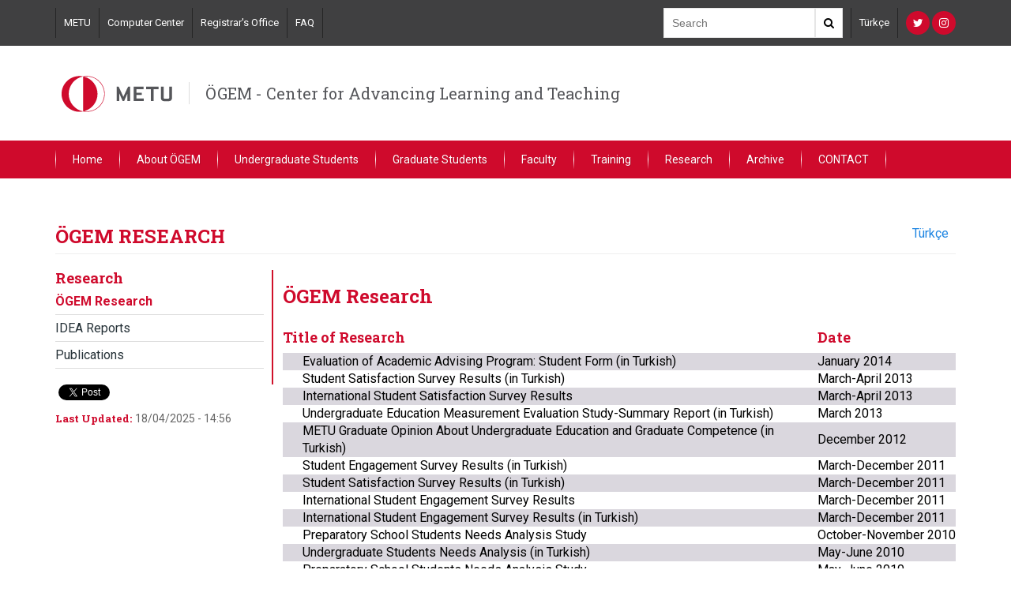

--- FILE ---
content_type: text/html; charset=utf-8
request_url: https://ogem.metu.edu.tr/en/ogem-research
body_size: 5674
content:
<!DOCTYPE html>
<html lang="en" dir="ltr" prefix="content: http://purl.org/rss/1.0/modules/content/ dc: http://purl.org/dc/terms/ foaf: http://xmlns.com/foaf/0.1/ og: http://ogp.me/ns# rdfs: http://www.w3.org/2000/01/rdf-schema# sioc: http://rdfs.org/sioc/ns# sioct: http://rdfs.org/sioc/types# skos: http://www.w3.org/2004/02/skos/core# xsd: http://www.w3.org/2001/XMLSchema#">
<head>
  <link rel="profile" href="http://www.w3.org/1999/xhtml/vocab" />
  <meta name="viewport" content="width=device-width, initial-scale=1.0">
  <meta http-equiv="Content-Type" content="text/html; charset=utf-8" />
<meta name="Generator" content="Drupal 7 (http://drupal.org)" />
<link rel="canonical" href="/en/ogem-research" />
<link rel="shortlink" href="/en/node/78" />
<link rel="shortcut icon" href="https://ogem.metu.edu.tr/sites/all/themes/birim2017/favicon.ico" type="image/vnd.microsoft.icon" />
  <title>ÖGEM RESEARCH | ÖGEM - Center for Advancing Learning and Teaching</title>
  <style>
@import url("https://ogem.metu.edu.tr/modules/system/system.base.css?snhz7k");
</style>
<style>
@import url("https://ogem.metu.edu.tr/sites/all/modules/calendar/css/calendar_multiday.css?snhz7k");
@import url("https://ogem.metu.edu.tr/modules/field/theme/field.css?snhz7k");
@import url("https://ogem.metu.edu.tr/modules/node/node.css?snhz7k");
@import url("https://ogem.metu.edu.tr/sites/all/modules/views/css/views.css?snhz7k");
</style>
<style>
@import url("https://ogem.metu.edu.tr/sites/all/modules/ctools/css/ctools.css?snhz7k");
@import url("https://ogem.metu.edu.tr/sites/all/modules/panels/css/panels.css?snhz7k");
@import url("https://ogem.metu.edu.tr/modules/locale/locale.css?snhz7k");
</style>
<link type="text/css" rel="stylesheet" href="https://cdn.jsdelivr.net/npm/bootstrap@3.3.7/dist/css/bootstrap.css" media="all" />
<link type="text/css" rel="stylesheet" href="https://cdn.jsdelivr.net/npm/@unicorn-fail/drupal-bootstrap-styles@0.0.2/dist/3.3.1/7.x-3.x/drupal-bootstrap.css" media="all" />
<style>
@import url("https://ogem.metu.edu.tr/sites/all/themes/birim2017/css/bootstrap.min.css?snhz7k");
@import url("https://ogem.metu.edu.tr/sites/all/themes/birim2017/css/ReadSpeakerColorSkin.css?snhz7k");
@import url("https://ogem.metu.edu.tr/sites/all/themes/birim2017/css/font-awesome.min.css?snhz7k");
@import url("https://ogem.metu.edu.tr/sites/all/themes/birim2017/assets/toolkit/styles/toolkit.css?snhz7k");
@import url("https://ogem.metu.edu.tr/sites/all/themes/birim2017/css/custom.css?snhz7k");
</style>
<style>
@import url("https://ogem.metu.edu.tr/sites/ogem.metu.edu.tr/files/css_injector/css_injector_2.css?snhz7k");
</style>
  <link href="https://fonts.googleapis.com/css?family=Roboto+Slab:100,300,400,700|Roboto:100,100i,300,300i,400,400i,500,500i,700,700i,900,900i&subset=latin-ext" rel="stylesheet">
  <!-- HTML5 element support for IE6-8 -->
  <!--[if lt IE 9]>
    <script src="https://cdn.jsdelivr.net/html5shiv/3.7.3/html5shiv-printshiv.min.js"></script>
  <![endif]-->
  <script src="https://ogem.metu.edu.tr/sites/all/modules/jquery_update/replace/jquery/2.2/jquery.min.js?v=2.2.4"></script>
<script src="https://ogem.metu.edu.tr/misc/jquery-extend-3.4.0.js?v=2.2.4"></script>
<script src="https://ogem.metu.edu.tr/misc/jquery-html-prefilter-3.5.0-backport.js?v=2.2.4"></script>
<script src="https://ogem.metu.edu.tr/misc/jquery.once.js?v=1.2"></script>
<script src="https://ogem.metu.edu.tr/misc/drupal.js?snhz7k"></script>
<script src="https://ogem.metu.edu.tr/sites/all/modules/jquery_update/js/jquery_browser.js?v=0.0.1"></script>
<script src="https://cdn.jsdelivr.net/npm/bootstrap@3.3.7/dist/js/bootstrap.js"></script>
<script src="https://ogem.metu.edu.tr/sites/all/themes/birim2017/assets/toolkit/scripts/toolkit.js?snhz7k"></script>
<script>jQuery.extend(Drupal.settings, {"basePath":"\/","pathPrefix":"en\/","setHasJsCookie":0,"ajaxPageState":{"theme":"birim2017","theme_token":"_6wlvYkk60ZBZOYmHT7ZBEs4tR4c1RLFKpRP8QfGu-M","js":{"sites\/all\/themes\/bootstrap\/js\/bootstrap.js":1,"sites\/all\/modules\/jquery_update\/replace\/jquery\/2.2\/jquery.min.js":1,"misc\/jquery-extend-3.4.0.js":1,"misc\/jquery-html-prefilter-3.5.0-backport.js":1,"misc\/jquery.once.js":1,"misc\/drupal.js":1,"sites\/all\/modules\/jquery_update\/js\/jquery_browser.js":1,"https:\/\/cdn.jsdelivr.net\/npm\/bootstrap@3.3.7\/dist\/js\/bootstrap.js":1,"sites\/all\/themes\/birim2017\/assets\/toolkit\/scripts\/toolkit.js":1},"css":{"modules\/system\/system.base.css":1,"sites\/all\/modules\/calendar\/css\/calendar_multiday.css":1,"modules\/field\/theme\/field.css":1,"modules\/node\/node.css":1,"sites\/all\/modules\/views\/css\/views.css":1,"sites\/all\/modules\/ctools\/css\/ctools.css":1,"sites\/all\/modules\/panels\/css\/panels.css":1,"modules\/locale\/locale.css":1,"https:\/\/cdn.jsdelivr.net\/npm\/bootstrap@3.3.7\/dist\/css\/bootstrap.css":1,"https:\/\/cdn.jsdelivr.net\/npm\/@unicorn-fail\/drupal-bootstrap-styles@0.0.2\/dist\/3.3.1\/7.x-3.x\/drupal-bootstrap.css":1,"sites\/all\/themes\/birim2017\/css\/bootstrap.min.css":1,"sites\/all\/themes\/birim2017\/css\/ReadSpeakerColorSkin.css":1,"sites\/all\/themes\/birim2017\/css\/font-awesome.min.css":1,"sites\/all\/themes\/birim2017\/assets\/toolkit\/styles\/toolkit.css":1,"sites\/all\/themes\/birim2017\/css\/custom.css":1,"public:\/\/css_injector\/css_injector_2.css":1}},"bootstrap":{"anchorsFix":"0","anchorsSmoothScrolling":"0","formHasError":1,"popoverEnabled":1,"popoverOptions":{"animation":1,"html":0,"placement":"right","selector":"","trigger":"click","triggerAutoclose":1,"title":"","content":"","delay":0,"container":"body"},"tooltipEnabled":1,"tooltipOptions":{"animation":1,"html":0,"placement":"auto left","selector":"","trigger":"hover focus","delay":0,"container":"body"}}});</script>
<!-- Global site tag (gtag.js) - Google Analytics -->
<script async src="https://www.googletagmanager.com/gtag/js?id=UA-29495097-19"></script>
<script>
  window.dataLayer = window.dataLayer || [];
  function gtag(){dataLayer.push(arguments);}
  gtag('js', new Date());

  gtag('config', 'UA-29495097-19');
</script>

</head>
<body class="html not-front not-logged-in no-sidebars page-node page-node- page-node-78 node-type-page i18n-en">
  <div id="skip-link">
    <a href="#main-content" class="element-invisible element-focusable">Skip to main content</a>
  </div>

<header class="header-menu dark-back">
	<div class="container">
	<div class="header-top">
		<div class="links">
        	<section id="block-menu-menu-top-navigation" class="block block-menu clearfix">

      
  <a href="http://metu.edu.tr" target="_blank">METU</a><a href="http://bidb.metu.edu.tr/en/" target="_blank">Computer Center</a><a href="http://oidb.metu.edu.tr/en/" target="_blank">Registrar&#039;s Office</a><a href="http://faq.cc.metu.edu.tr/" target="_blank">FAQ</a>
</section>
		</div>
		<div class="search">
			<div class="search-box">
            	<form action="//www.google.com/cse" method="get">
                <input  type="hidden" name="cx" value="011418946324636299173:koqujmqbjpm" />
     		    <input  type="hidden" name="ie" value="utf-8" />
				<input type="text" name="q" class="text-input" placeholder="Search" />
				<button class="search-button"><i class="fa fa-search" aria-hidden="true"></i></button>
                </form>
			</div>
		</div>
		<div class="lang">
        	<section id="block-menu-menu-language-switcher-custom" class="block block-menu clearfix">

      
  <a href="//ogem.metu.edu.tr/tr">Türkçe</a>
</section>
		</div>

		<div class="social">
			<section id="block-menu-menu-social-networks" class="block block-menu clearfix">

      
  <a href="https://x.com/odtuogem" class="fa fa-twitter" target="_blank"></a><a href="https://www.instagram.com/ogemmetu/" class="fa fa-instagram" target="_blank"></a>
</section>
		</div>
	</div><!--end header-top-->
    </div><!--end container-->
</header>

    <header class="header-menu" id="logo-header">
	<div class="container">
	<div class="header-middle">
		       		<a href="/en"><img src="/sites/all/themes/birim2017/assets/toolkit/images/odtu3.svg" /></a>
        		<span class="department-name"><a href="/en">ÖGEM - Center for Advancing Learning and Teaching</a></span>
	</div><!--end header-middle-->
    </div><!--end container-->
</header>


<header class="header-menu red-back">
	<div class="container">
    	<nav id="menu">
    	 	<label for="tm" id="toggle-menu">Menu <span class="drop-icon">▾</span></label><input type="checkbox" id="tm"><ul class="main-menu clearfix"><li class="first leaf"><a href="/en">Home</a></li>
<li class="expanded"><a class="nolink" tabindex="0">About ÖGEM <label title="Toggle Drop-down" class="drop-icon" for="648">▾</label></a><input type="checkbox" id="648" class="tik"><ul class="sub-menu"><li class="first leaf"><a href="/en/who-we-are">Who we are?</a></li>
<li class="leaf"><a href="/en/our-goals">Our Goals</a></li>
<li class="leaf"><a href="/en/staff">Staff</a></li>
<li class="last leaf"><a href="/en/board-directors">Board of Directors</a></li>
</ul></li>
<li class="expanded"><a class="nolink" tabindex="0">Undergraduate Students <label title="Toggle Drop-down" class="drop-icon" for="654">▾</label></a><input type="checkbox" id="654" class="tik"><ul class="sub-menu"><li class="first leaf"><a href="/en/adaptation-college-life">Adaptation to College Life</a></li>
<li class="leaf"><a href="/en/lets-learn-together-academic-support-program">&quot;Let&#039;s Learn Together&quot; Academic Support Program</a></li>
<li class="leaf"><a href="/en/individual-counseling">Individual Counseling</a></li>
<li class="leaf"><a href="/en/group-counseling">Group Counseling</a></li>
<li class="leaf"><a href="/en/seminars">Seminars</a></li>
<li class="last leaf"><a href="/en/resources">Resources</a></li>
</ul></li>
<li class="expanded"><a class="nolink" tabindex="0">Graduate Students <label title="Toggle Drop-down" class="drop-icon" for="789">▾</label></a><input type="checkbox" id="789" class="tik"><ul class="sub-menu"><li class="first leaf"><a href="/en/research-assistants">Research Assistants</a></li>
<li class="leaf"><a href="/en/graduate-seminar-series">Seminars</a></li>
<li class="last leaf"><a href="/en/graduate-student-resources">Resources</a></li>
</ul></li>
<li class="expanded"><a class="nolink" tabindex="0">Faculty <label title="Toggle Drop-down" class="drop-icon" for="665">▾</label></a><input type="checkbox" id="665" class="tik"><ul class="sub-menu"><li class="first leaf"><a href="/en/effective-teaching-seminars">Effective Teaching Seminars</a></li>
<li class="leaf"><a href="/en/mid-semester-evaluation">Mid-Semester Evaluation</a></li>
<li class="leaf"><a href="/en/peer-evaluation">Peer Observation Evaluation</a></li>
<li class="leaf"><a href="/en/course-observation">Course Observation</a></li>
<li class="leaf"><a href="/en/individual-support">Individual Support</a></li>
<li class="leaf"><a href="/en/coffee-hour-meetings">Coffee Hour Meetings</a></li>
<li class="last collapsed"><a href="/en/resources-0">Resources</a></li>
</ul></li>
<li class="expanded"><a class="nolink" tabindex="0">Training <label title="Toggle Drop-down" class="drop-icon" for="736">▾</label></a><input type="checkbox" id="736" class="tik"><ul class="sub-menu"><li class="first leaf"><a href="/en/academic-training">Academic Training</a></li>
<li class="last leaf"><a href="/en/community-service">Community Service</a></li>
</ul></li>
<li class="expanded active-trail active"><a class="active-trail nolink" tabindex="0">Research <label title="Toggle Drop-down" class="drop-icon" for="686">▾</label></a><input type="checkbox" id="686" class="tik"><ul class="sub-menu"><li class="first leaf active-trail active"><a href="/en/ogem-research" class="active-trail active-trail active">ÖGEM Research</a></li>
<li class="leaf"><a href="/en/idea-reports">IDEA Reports</a></li>
<li class="last leaf"><a href="/en/publications">Publications</a></li>
</ul></li>
<li class="leaf"><a href="/en/archive">Archive</a></li>
<li class="last leaf"><a href="/en/contact-information">CONTACT</a></li>
</ul>        </nav>
	</div><!--end container-->
</header>

<div class="main-container container">
  <div class="row">

    
    <section class="col-sm-12">
                  <a id="main-content"></a>
                    <h2 class="page-header">ÖGEM RESEARCH</h2>
                                                        
        <div class="region region-content">
    <section id="block-system-main" class="block block-system clearfix">

      
  <div >
	     <div class="row">
      <div class="col-md-3">
          <div class="left-list-menu visible-md visible-lg">
              <div class="panel-pane pane-menu-tree pane-main-menu"  >
  
        <h3 class="pane-title">
      Research    </h3>
    
  
  <div class="pane-content">
    <div class="menu-block-wrapper menu-block-ctools-main-menu-1 menu-name-main-menu parent-mlid-0 menu-level-2">
  <ul class="list-bulletless"><li class="first leaf active-trail active menu-mlid-692 active"><a href="/en/ogem-research" class="active-trail active">ÖGEM Research</a></li>
<li class="leaf menu-mlid-691"><a href="/en/idea-reports">IDEA Reports</a></li>
<li class="last leaf menu-mlid-699"><a href="/en/publications">Publications</a></li>
</ul></div>
  </div>

  
  </div>
          </div>
                      <div class="details">
                  <div class="panel-pane pane-block pane-block-2"  >
  
      
  
  <div class="pane-content">
    <div class="share-links">
<div class="fb-share-button" data-href="/en/ogem-research" data-layout="button" data-size="small" data-mobile-iframe="true"><a class="fb-xfbml-parse-ignore" target="_blank" href="https://www.facebook.com/sharer/sharer.php?u=https%253A%252F%252Fdevelopers.facebook.com%252Fdocs%252Fplugins%252F%26amp%3Bsrc%3Dsdkpreparse">Share</a></div>
<a class="twitter-share-button"
  href="https%3A%2F%2Ftwitter.com%2Fshare"
  data-url="http://ogem.metu.edu.tr/en/ogem-research"
  data-via="metu_odtu">
Tweet
</a>
</div>  </div>

  
  </div>
<div class="panel-separator"></div><div class="panel-pane pane-node-updated"  >
  
        <h5 class="pane-title">
      Last Updated:    </h5>
    
  
  <div class="pane-content">
    18/04/2025 - 14:56  </div>

  
  </div>
            </div>
            <div style="clear:both"></div>
    	          
      </div><!--end col-md-3-->
        	<div id="maincontent">
        <div class="col-md-9">
            <div class="panel-pane pane-block pane-locale-language"  >
  
      
  
  <div class="pane-content">
    <ul class="language-switcher-locale-url"><li class="en first active"><a href="/en/ogem-research" class="language-link active" xml:lang="en" title="ÖGEM RESEARCH">English</a></li>
<li class="tr last"><a href="/tr/ogem-arastirmalari" class="language-link" xml:lang="tr" title="ÖGEM ARAŞTIRMALARI">Türkçe</a></li>
</ul>  </div>

  
  </div>
<div class="panel-separator"></div><div class="panel-pane pane-block pane-block-3"  >
  
      
  
  <div class="pane-content">
    
<div id="readspeaker_button1" class="rs_skip rsbtn_colorskin rs_preserve">
    <a rel="nofollow" class="rsbtn_play" accesskey="L" title="Listen to this page with ReadSpeaker" href="https://app-as.readspeaker.com/cgi-bin/rsent?customerid=8839&amp;lang=en_uk&amp;readid=maincontent&amp;url=http%3A%2F%2Fogem.metu.edu.tr%2Fen%2Fogem-research">
        <span class="rsbtn_left rspart"><span class="rsbtn_text"><span>Listen</span></span></span>
        <span class="rsbtn_right rsimg rsplay rspart"></span>
    </a>
</div>  </div>

  
  </div>
<div class="panel-separator"></div><div class="panel-pane pane-entity-field pane-node-body"  >
  
      
  
  <div class="pane-content">
    <div class="field field-name-body field-type-text-with-summary field-label-hidden"><div class="field-items"><div class="field-item even" property="content:encoded"><h2>ÖGEM Research</h2>
<h3></h3>
<table border="0" style="width: 100%; height: auto; padding: 7px;">
<tbody>
<tr>
<td>
<h4><span data-mce-mark="1"><strong>Title of Research</strong></span></h4>
</td>
<td>
<h4><span data-mce-mark="1"><strong>Date</strong></span></h4>
</td>
</tr>
<tr style="background-color: #dad7de;">
<td rowspan="2">
<p style="padding-left: 25px;">Evaluation of Academic Advising Program: Student Form (in Turkish)</p>
</td>
<td><span data-mce-mark="1">January 2014</span></td>
</tr>
<tr style="background-color: #dad7de;">
<td></td>
</tr>
<tr>
<td rowspan="2" style="padding-left: 25px;"><span>Student Satisfaction Survey Results (in Turkish)</span></td>
<td><span>March-April 2013</span></td>
</tr>
<tr>
<td></td>
</tr>
<tr style="background-color: #dad7de;">
<td rowspan="2" style="padding-left: 25px;"><span>International Student Satisfaction Survey Results</span><span></span><span></span></td>
<td><span data-mce-mark="1">March-April 2013</span></td>
</tr>
<tr style="background-color: #dad7de;">
<td></td>
</tr>
<tr>
<td rowspan="2" style="padding-left: 25px;">
<p><span>Undergraduate Education Measurement Evaluation Study-Summary Report (in Turkish)</span></p>
</td>
<td><span>March 2013</span></td>
</tr>
<tr>
<td></td>
</tr>
<tr style="background-color: #dad7de;">
<td rowspan="2" style="padding-left: 25px;"><span data-mce-mark="1">METU Graduate Opinion About Undergraduate Education and Graduate Competence (in Turkish)</span><br /><span data-mce-mark="1"></span><span data-mce-mark="1"></span></td>
<td><span data-mce-mark="1">December 2012</span></td>
</tr>
<tr style="background-color: #dad7de;">
<td></td>
</tr>
<tr>
<td rowspan="2" style="padding-left: 25px;"><span data-mce-mark="1">Student Engagement Survey Results (in Turkish)</span>&nbsp;<br /><span data-mce-mark="1"></span><span data-mce-mark="1"></span></td>
<td><span data-mce-mark="1">March-December 2011</span></td>
</tr>
<tr>
<td></td>
</tr>
<tr style="background-color: #dad7de;">
<td rowspan="2" style="padding-left: 25px;"><span data-mce-mark="1">Student Satisfaction Survey Results (in Turkish)</span><br /><span data-mce-mark="1"></span><span data-mce-mark="1"></span></td>
<td><span data-mce-mark="1">March-December 2011</span></td>
</tr>
<tr style="background-color: #dad7de;">
<td></td>
</tr>
<tr>
<td rowspan="2" style="padding-left: 25px;"><span data-mce-mark="1"><span data-mce-mark="1"><span data-mce-mark="1">International Student Engagement Survey Results</span>&nbsp;</span></span><span data-mce-mark="1"><br /></span></td>
<td><span data-mce-mark="1">March-December 2011</span></td>
</tr>
<tr>
<td><span data-mce-mark="1"><span data-mce-mark="1"></span></span></td>
</tr>
<tr style="background-color: #dad7de;">
<td rowspan="2" style="padding-left: 25px;"><span data-mce-mark="1">International Student Engagement Survey Results (in Turkish)</span><br /><span data-mce-mark="1"></span></td>
<td><span data-mce-mark="1">March-December 2011</span></td>
</tr>
<tr style="background-color: #dad7de;">
<td></td>
</tr>
<tr>
<td rowspan="2" style="padding-left: 25px;"><span>Preparatory School Students Needs Analysis Study</span><br /><span></span><span></span></td>
<td><span data-mce-mark="1"><span>October-November 2010</span><br /></span></td>
</tr>
<tr>
<td></td>
</tr>
<tr style="background-color: #dad7de;">
<td rowspan="2" style="padding-left: 25px;">
<p><span data-mce-mark="1">Undergraduate Students Needs Analysis (in Turkish)</span><span data-mce-mark="1">&nbsp;</span></p>
</td>
<td>
<table border="0">
<tbody>
<tr>
<td><span data-mce-mark="1">May-June 2010</span></td>
</tr>
<tr></tr>
</tbody>
</table>
</td>
</tr>
<tr style="background-color: #dad7de;">
<td></td>
</tr>
<tr>
<td rowspan="2" style="padding-left: 25px;"><span data-mce-mark="1">Preparatory School Students Needs Analysis Study</span><br /><span data-mce-mark="1"></span><span data-mce-mark="1"></span></td>
<td><span data-mce-mark="1">May-June 2010</span></td>
</tr>
<tr>
<td></td>
</tr>
</tbody>
</table>
</p>
</div></div></div>  </div>

  
  </div>
        </div><!--end col-md-9-->
        </div><!--end main-content-->
        </div><!--end row-->
    
    

</div><!--end basc-page-->
<div style="clear:both"></div>



</section>
  </div>
    </section>

    
  </div>
</div>

  <div class="bottom-footer">
      <div class="region region-footer">
    <section id="block-block-1" class="block block-block clearfix">

      
  <p>Üniversiteler Mahallesi, Dumlupınar Bulvarı No:1, 06800 Çankaya/Ankara © ORTA DOĞU TEKNİK ÜNİVERSİTESİ ANKARA KAMPUSU</p>

</section>
  </div>
  </div>
  <script src="https://ogem.metu.edu.tr/sites/all/themes/bootstrap/js/bootstrap.js?snhz7k"></script>
  
<div id="fb-root"></div>
<script>(function(d, s, id) {
  var js, fjs = d.getElementsByTagName(s)[0];
  if (d.getElementById(id)) return;
  js = d.createElement(s); js.id = id;
  js.src = "//connect.facebook.net/en_GB/sdk.js#xfbml=1&version=v2.8";
  fjs.parentNode.insertBefore(js, fjs);
}(document, 'script', 'facebook-jssdk'));</script>


<script>window.twttr = (function(d, s, id) {
  var js, fjs = d.getElementsByTagName(s)[0],
    t = window.twttr || {};
  if (d.getElementById(id)) return t;
  js = d.createElement(s);
  js.id = id;
  js.src = "https://platform.twitter.com/widgets.js";
  fjs.parentNode.insertBefore(js, fjs);

  t._e = [];
  t.ready = function(f) {
    t._e.push(f);
  };

  return t;
}(document, "script", "twitter-wjs"));</script>  
</body>
</html>


--- FILE ---
content_type: text/css
request_url: https://ogem.metu.edu.tr/sites/ogem.metu.edu.tr/files/css_injector/css_injector_2.css?snhz7k
body_size: 287
content:
.view-archive-page .views-row{
  width: 23%;
  margin:1%;
  margin-left:0%;
  margin-top:0px;
  float: left;
}

.views-exposed-widgets{
  margin-bottom: 20px;
}

.view-archive-page .views-row{
  background: #eee;
  padding: 15px;
  border: 1px solid #ccc;
  border-radius: 5px;
   min-height: 350px;
  overflow: hidden;
}

.view-archive-page h4{
font-size:15px;
text-align:center;
}

.pagination{
  clear: both;
  display: block;
border-top:1px solid #ccc;
  padding:20px 0px;
  overflow: hidden;
}

.view-archive-page p{
  text-align: center;
}